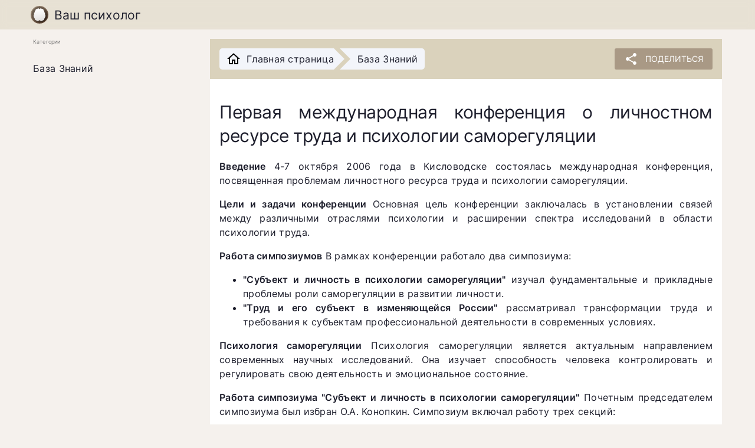

--- FILE ---
content_type: text/html; charset=utf-8
request_url: https://vash-psiholog.info/lichnostnyj-resurs-truda-psihologiya-samoregulyacii
body_size: 6867
content:
<!DOCTYPE html><html lang=en-US dir=ltr><head><title>Личностный ресурс труда и психология саморегуляции в изменяющейся России</title><meta name="robots" content="INDEX,FOLLOW" data-qmeta="robots"><meta name="title" content="Личностный ресурс труда и психология саморегуляции в изменяющейся России" data-qmeta="title"><meta name="description" content="Конференция охватила как теоретические, так и практические аспекты психологии труда и психологии саморегуляции. Участники ознакомились с инновационными подходами к исследованию и практике в этой области. Конференция способствовала обмену знаниями и опытом между ведущими учеными и специалистами, а также расширению перспектив исследований в данной сфере." data-qmeta="description"><meta name="keywords" content="Психология,Психология труда,Психология саморегуляции,Социальная психология,Акмеология,Рынок труда,Профессиональная деятельность,Здоровье и благополучие,Профессиональное развитие,Профориентация,Психологическое сопровождение,Исследовательские методы в психологии,Инновационные подходы в психологии труда,Управление человеческими ресурсами,Психологическое консультирование,Профессиональная диагностика,психология,соционика,обучающие материалы,лекции по психологии" data-qmeta="keywords"><meta property="og:type" content="article" data-qmeta="ogType"><meta name="og:description" content="Конференция охватила как теоретические, так и практические аспекты психологии труда и психологии саморегуляции. Участники ознакомились с инновационными подходами к исследованию и практике в этой области. Конференция способствовала обмену знаниями и опытом между ведущими учеными и специалистами, а также расширению перспектив исследований в данной сфере." data-qmeta="ogDescription"><meta name="og:url" content="https://vash-psiholog.info/lichnostnyj-resurs-truda-psihologiya-samoregulyacii" data-qmeta="ogUrl"><meta name="google-site-verification" content="TlODuleo0ZJHx8ZVTmpTkF5gNw0x_ehqtKGKMoZ69Lc" data-qmeta="googleSiteVerification"><meta name="yandex-verification" content="cccdc3f6eb3601f2" data-qmeta="yandexVerification"><meta name="msapplication-TileColor" content="#a99985" data-qmeta="TileColor"><meta name="msapplication-TileColor" content="#f5f1ed" data-qmeta="theme"><link rel="apple-touch-icon" sizes="180x180" href="/icons/apple-touch-icon.png" data-qmeta="apple"><link rel="icon" type="image/png" sizes="32x32" href="/favicon-32x32.png" data-qmeta="icon32"><link rel="icon" type="image/png" sizes="16x16" href="/favicon-16x16.png" data-qmeta="icon16"><link rel="canonical" href="https://vash-psiholog.info/lichnostnyj-resurs-truda-psihologiya-samoregulyacii" data-qmeta="canonical"><script defer src="https://www.googletagmanager.com/gtag/js?id=G-6M2JYPGT12" data-qmeta="gaTag"></script><script defer src="https://vash-psiholog.info/analytics.js" data-qmeta="analytics"></script><base href=/ ><title>Ваш психолог</title><meta charset=utf-8><meta name=description content="Этот сайт представляет собой исчерпывающее, интерактивное и яркое введение в область психологии."><meta name=format-detection content="telephone=no"><meta name=msapplication-tap-highlight content=no><meta name=viewport content="user-scalable=no,initial-scale=1,maximum-scale=1,minimum-scale=1,width=device-width"><link rel=icon type=image/png sizes=32x32 href=/favicon-32x32.png><link rel=icon type=image/png sizes=16x16 href=/favicon-16x16.png><link rel=icon type=image/ico href=/favicon.ico><link rel=manifest href=manifest.json><meta name=theme-color content=#a99985><meta name=mobile-web-app-capable content=yes><meta name=apple-mobile-web-app-status-bar-style content=default><meta name=apple-mobile-web-app-title content="Ваш психолог"><link rel=apple-touch-icon href=icons/apple-icon-120x120.png><link rel=apple-touch-icon sizes=152x152 href=icons/apple-icon-152x152.png><link rel=apple-touch-icon sizes=167x167 href=icons/apple-icon-167x167.png><link rel=apple-touch-icon sizes=180x180 href=icons/apple-icon-180x180.png><link rel=mask-icon href=icons/safari-pinned-tab.svg color=#a99985><meta name=msapplication-TileImage content=icons/ms-icon-144x144.png><meta name=msapplication-TileColor content=#000000><link rel="stylesheet" href="/css/vendor.34e02935.css"><link rel="stylesheet" href="/css/app.82ca0406.css"><link rel="stylesheet" href="/css/130.22a7f843.css"><link rel="stylesheet" href="/css/737.22a7f843.css"></head><body class="desktop no-touch body--light" data-server-rendered><noscript data-qmeta="default"><div><img src="https://mc.yandex.ru/watch/86766051" style="position:absolute; left:-9999px;" alt="" /></div></noscript><script id="qmeta-init">window.__Q_META__={"title":"Личностный ресурс труда и психология саморегуляции в изменяющейся России","meta":{"robots":{"name":"robots","content":"INDEX,FOLLOW"},"title":{"name":"title","content":"Личностный ресурс труда и психология саморегуляции в изменяющейся России"},"description":{"name":"description","content":"Конференция охватила как теоретические, так и практические аспекты психологии труда и психологии саморегуляции. Участники ознакомились с инновационными подходами к исследованию и практике в этой области. Конференция способствовала обмену знаниями и опытом между ведущими учеными и специалистами, а также расширению перспектив исследований в данной сфере."},"keywords":{"name":"keywords","content":["Психология","Психология труда","Психология саморегуляции","Социальная психология","Акмеология","Рынок труда","Профессиональная деятельность","Здоровье и благополучие","Профессиональное развитие","Профориентация","Психологическое сопровождение","Исследовательские методы в психологии","Инновационные подходы в психологии труда","Управление человеческими ресурсами","Психологическое консультирование","Профессиональная диагностика","психология","соционика","обучающие материалы","лекции по психологии"]},"ogType":{"property":"og:type","content":"article"},"ogDescription":{"name":"og:description","content":"Конференция охватила как теоретические, так и практические аспекты психологии труда и психологии саморегуляции. Участники ознакомились с инновационными подходами к исследованию и практике в этой области. Конференция способствовала обмену знаниями и опытом между ведущими учеными и специалистами, а также расширению перспектив исследований в данной сфере."},"ogUrl":{"name":"og:url","content":"https://vash-psiholog.info/lichnostnyj-resurs-truda-psihologiya-samoregulyacii"},"googleSiteVerification":{"name":"google-site-verification","content":"TlODuleo0ZJHx8ZVTmpTkF5gNw0x_ehqtKGKMoZ69Lc"},"yandexVerification":{"name":"yandex-verification","content":"cccdc3f6eb3601f2"},"TileColor":{"name":"msapplication-TileColor","content":"#a99985"},"theme":{"name":"msapplication-TileColor","content":"#f5f1ed"}},"link":{"apple":{"rel":"apple-touch-icon","sizes":"180x180","href":"/icons/apple-touch-icon.png"},"icon32":{"rel":"icon","type":"image/png","sizes":"32x32","href":"/favicon-32x32.png"},"icon16":{"rel":"icon","type":"image/png","sizes":"16x16","href":"/favicon-16x16.png"},"canonical":{"rel":"canonical","href":"https://vash-psiholog.info/lichnostnyj-resurs-truda-psihologiya-samoregulyacii"}},"htmlAttr":{},"bodyAttr":{},"script":{"gaTag":{"defer":true,"src":"https://www.googletagmanager.com/gtag/js?id=G-6M2JYPGT12"},"analytics":{"defer":true,"src":"https://vash-psiholog.info/analytics.js"}}}</script> <div id=q-app><div class="q-layout q-layout--standard layout-middle" style="min-height:0px;" tabindex="-1"><!----><!----><header class="q-header q-layout__section--marginal fixed-top header-sticky mdi-blur text-black" style=""><div class="q-toolbar row no-wrap items-center" role="toolbar"><div class="q-toolbar__title ellipsis"><a href="https://vash-psiholog.info/" class="header-title" tag="a"><img src="/logo.svg" class="header-title-logo" alt="Ваш психолог"> Ваш психолог </a></div><!----></div><!----></header><div class="q-drawer-container"><div class="q-drawer__opener fixed-left" aria-hidden="true"></div><div class="fullscreen q-drawer__backdrop hidden" style="background-color:rgba(0,0,0,0);" aria-hidden="true"></div><aside class="q-drawer q-drawer--left q-layout--prevent-focus fixed q-drawer--on-top q-drawer--mobile q-drawer--top-padding" style="width:300px;transform:translateX(-300px);"><div class="q-drawer__content fit scroll"><div class="q-list" role="list"><div style="" class="q-item__label q-item__label--header"> Категории </div><div class="row wrap justify-between"><!--[--><a class="q-item q-item-type row no-wrap q-item--clickable q-link cursor-pointer q-focusable q-hoverable essential-link" style="" role="listitem" tabindex="0" href="https://vash-psiholog.info/knowledge"><div class="q-focus-helper" tabindex="-1"></div><div class="q-item__section column q-item__section--main justify-center"><div style="" class="q-item__label">База Знаний</div></div></a><!--]--></div></div></div></aside></div><div class="q-page-container" style="padding-top:50px;"><!--[--><main class="q-page column relative-position overflow-hidden q-pa-md-md q-gutter-md-md" style="min-height:calc(100vh - 50px);"><div><div class="q-card q-card--flat no-shadow"><div class="q-card__section q-card__section--vert kn-section"><div class="row no-wrap justify-between"><ol class="breadcrumbs" itemscope itemtype="https://schema.org/BreadcrumbList"><li itemprop="itemListElement" itemscope itemtype="https://schema.org/ListItem"><a href="https://vash-psiholog.info/" class="" tag="a" itemprop="item"><span itemprop="name" class="main-icon"><svg fill="#000000" xmlns="http://www.w3.org/2000/svg" viewBox="0 0 24 24" width="24px" height="24px"><path d="M 12 2.0996094 L 1 12 L 4 12 L 4 21 L 11 21 L 11 15 L 13 15 L 13 21 L 20 21 L 20 12 L 23 12 L 12 2.0996094 z M 12 4.7910156 L 18 10.191406 L 18 11 L 18 19 L 15 19 L 15 13 L 9 13 L 9 19 L 6 19 L 6 10.191406 L 12 4.7910156 z"></path></svg></span><span itemprop="name" class="main-text">Главная страница</span></a><meta itemprop="position" content="1"></li><!--[--><li itemprop="itemListElement" itemscope itemtype="https://schema.org/ListItem"><a href="https://vash-psiholog.info/knowledge" class="" tag="a" itemprop="item"><span itemprop="name">База Знаний</span></a><meta itemprop="position" content="2"></li><!--]--></ol><div class="row items-center justify-center"><button class="q-btn q-btn-item non-selectable no-outline q-btn--unelevated q-btn--rectangle bg-primary text-white q-btn--actionable q-focusable q-hoverable" style="" tabindex="0" type="button"><span class="q-focus-helper"></span><span class="q-btn__content text-center col items-center q-anchor--skip justify-center row"><i class="q-icon on-left notranslate material-icons" style="" aria-hidden="true" role="img">share</i><span class="block">Поделиться</span></span></button></div></div></div><div class="q-card__section q-card__section--vert content-text text-justify"><h1>Первая международная конференция о личностном ресурсе труда и психологии саморегуляции</h1>
<p><strong>Введение</strong>
4-7 октября 2006 года в Кисловодске состоялась международная конференция, посвященная проблемам личностного ресурса труда и психологии саморегуляции.</p>
<p><strong>Цели и задачи конференции</strong>
Основная цель конференции заключалась в установлении связей между различными отраслями психологии и расширении спектра исследований в области психологии труда.</p>
<p><strong>Работа симпозиумов</strong>
В рамках конференции работало два симпозиума:</p>
<ul>
<li><strong>&quot;Субъект и личность в психологии саморегуляции&quot;</strong> изучал фундаментальные и прикладные проблемы роли саморегуляции в развитии личности.</li>
<li><strong>&quot;Труд и его субъект в изменяющейся России&quot;</strong> рассматривал трансформации труда и требования к субъектам профессиональной деятельности в современных условиях.</li>
</ul>
<p><strong>Психология саморегуляции</strong>
Психология саморегуляции является актуальным направлением современных научных исследований. Она изучает способность человека контролировать и регулировать свою деятельность и эмоциональное состояние.</p>
<p><strong>Работа симпозиума &quot;Субъект и личность в психологии саморегуляции&quot;</strong>
Почетным председателем симпозиума был избран О.А. Конопкин. Симпозиум включал работу трех секций:</p>
<ul>
<li><strong>Проблемы саморегуляции субъекта и личности человека</strong></li>
<li><strong>Психическое развитие и саморегуляция субъекта</strong></li>
<li><strong>Особенности психической регуляции состояний и профессиональная деятельность человека</strong></li>
</ul>
<p><strong>Работа симпозиума &quot;Труд и его субъект в изменяющейся России&quot;</strong>
Симпозиум включал работу пяти секций:</p>
<ul>
<li><strong>Субъект в условиях глобальных трансформаций труда</strong></li>
<li><strong>Личностный ресурс субъекта помогающего труда</strong></li>
<li><strong>Здоровье как ресурс профессионала</strong></li>
<li><strong>Кадры президентской программы: прошлое, настоящее, будущее</strong></li>
<li><strong>Акмеологические и психологические подходы к профессиональному развитию субъекта</strong></li>
</ul>
<p><strong>Выступления</strong>
Конференция включала выступления ведущих ученых и специалистов в области психологии труда и психологии саморегуляции. Среди них:</p>
<ul>
<li>А.Б. Леонова (МГУ им. Ломоносова)</li>
<li>В.И. Моросанова (Психологический институт РАО)</li>
<li>Н.И. Пальцев (министр труда и социальной защиты населения Ставропольского края)</li>
</ul>
<p><strong>Практические мастер-классы</strong>
В рамках конференции состоялись два практических мастер-класса:</p>
<ul>
<li><strong>&quot;Технология Открытого Пространства&quot;</strong> (Р. Афтанделян)</li>
<li><strong>&quot;Профкарьера&quot;</strong> (сотрудники лаборатории &quot;Гуманитарные технологии&quot; А.Г. Серебряков и Н.В. Гончарова)</li>
</ul>
<p><strong>Издания</strong>
По итогам конференции выпущены сборник тезисов &quot;Личностный ресурс субъекта труда в изменяющейся России&quot; и сборник научных статей &quot;Субъект и личность в психологии саморегуляции&quot;.</p>
<p><strong>Вывод</strong>
Конференция стала площадкой для обмена знаниями и опытом в области психологии труда и психологии саморегуляции. Она способствовала установлению связей между представителями различных научных направлений и расширению перспектив исследований в данной сфере.</p>
<h2>Шаги</h2>
<ol>
<li>Ознакомиться с основными проблемами, обсуждавшимися на конференции.</li>
<li>Изучить ключевые исследования, представленные на симпозиумах.</li>
<li>Рассмотреть возможности использования полученных знаний в профессиональной практике.</li>
</ol>


<h2>Ключевые особенности Первой международной конференции о личностном ресурсе труда и психологии саморегуляции</h2>
<h3>Междисциплинарность</h3>
<p>Конференция объединила ученых и специалистов из различных отраслей психологии, таких как психология труда, психология саморегуляции, социальная психология и акмеология.</p>
<h3>Актуальность</h3>
<p>Тематика конференции отражала актуальные проблемы современного общества, связанные с трансформацией труда и необходимостью совершенствования личностных ресурсов субъектов труда.</p>
<h3>Широкий спектр исследований</h3>
<p>На конференции были представлены исследования по широкому кругу тем, включая:</p>
<ul>
<li>Саморегуляция личности и субъекта труда</li>
<li>Требования к субъектам профессиональной деятельности в изменяющихся условиях</li>
<li>Здоровье как ресурс профессионала</li>
<li>Акмеологические и психологические подходы к профессиональному развитию</li>
</ul>
<h3>Теоретические и практические аспекты</h3>
<p>Конференция охватила как теоретические, так и практические аспекты психологии труда и психологии саморегуляции. Были представлены результаты фундаментальных исследований, а также практические рекомендации для специалистов в области управления человеческими ресурсами и профессионального развития.</p>
<h3>Инновационные подходы</h3>
<p>На конференции были представлены инновационные подходы к исследованию и практике в области психологии труда и психологии саморегуляции. Например, участники ознакомились с технологией Открытого Пространства и методологией профессиональной диагностики студентов вузов.</p>
<h3>Обмен знаниями и опытом</h3>
<p>Конференция стала площадкой для обмена знаниями и опытом между ведущими учеными и специалистами. Она способствовала развитию научного сотрудничества и расширению перспектив исследований в данной сфере.</p>
</div></div><!----><div class="column items-start"><!--[--><!--]--></div><!----></div><!----></main><!----><!--]--></div></div></div><script>window.__INITIAL_STATE__={"main":{"domain":"https:\u002F\u002Fvash-psiholog.info\u002F","apiDomain":"https:\u002F\u002Fvash-psiholog.info","pageResult":{"type":"knowledge","loading":false,"meta":{"id":"af305f4d-0d3a-4de8-adb8-52348f222e83","title":"Личностный ресурс труда и психология саморегуляции в изменяющейся России","description":"Конференция охватила как теоретические, так и практические аспекты психологии труда и психологии саморегуляции. Участники ознакомились с инновационными подходами к исследованию и практике в этой области. Конференция способствовала обмену знаниями и опытом между ведущими учеными и специалистами, а также расширению перспектив исследований в данной сфере.","keywords":["Психология","Психология труда","Психология саморегуляции","Социальная психология","Акмеология","Рынок труда","Профессиональная деятельность","Здоровье и благополучие","Профессиональное развитие","Профориентация","Психологическое сопровождение","Исследовательские методы в психологии","Инновационные подходы в психологии труда","Управление человеческими ресурсами","Психологическое консультирование","Профессиональная диагностика","психология","соционика","обучающие материалы","лекции по психологии"],"type":"article","redirect":null,"content":"\u003Ch1\u003EПервая международная конференция о личностном ресурсе труда и психологии саморегуляции\u003C\u002Fh1\u003E\n\u003Cp\u003E\u003Cstrong\u003EВведение\u003C\u002Fstrong\u003E\n4-7 октября 2006 года в Кисловодске состоялась международная конференция, посвященная проблемам личностного ресурса труда и психологии саморегуляции.\u003C\u002Fp\u003E\n\u003Cp\u003E\u003Cstrong\u003EЦели и задачи конференции\u003C\u002Fstrong\u003E\nОсновная цель конференции заключалась в установлении связей между различными отраслями психологии и расширении спектра исследований в области психологии труда.\u003C\u002Fp\u003E\n\u003Cp\u003E\u003Cstrong\u003EРабота симпозиумов\u003C\u002Fstrong\u003E\nВ рамках конференции работало два симпозиума:\u003C\u002Fp\u003E\n\u003Cul\u003E\n\u003Cli\u003E\u003Cstrong\u003E&quot;Субъект и личность в психологии саморегуляции&quot;\u003C\u002Fstrong\u003E изучал фундаментальные и прикладные проблемы роли саморегуляции в развитии личности.\u003C\u002Fli\u003E\n\u003Cli\u003E\u003Cstrong\u003E&quot;Труд и его субъект в изменяющейся России&quot;\u003C\u002Fstrong\u003E рассматривал трансформации труда и требования к субъектам профессиональной деятельности в современных условиях.\u003C\u002Fli\u003E\n\u003C\u002Ful\u003E\n\u003Cp\u003E\u003Cstrong\u003EПсихология саморегуляции\u003C\u002Fstrong\u003E\nПсихология саморегуляции является актуальным направлением современных научных исследований. Она изучает способность человека контролировать и регулировать свою деятельность и эмоциональное состояние.\u003C\u002Fp\u003E\n\u003Cp\u003E\u003Cstrong\u003EРабота симпозиума &quot;Субъект и личность в психологии саморегуляции&quot;\u003C\u002Fstrong\u003E\nПочетным председателем симпозиума был избран О.А. Конопкин. Симпозиум включал работу трех секций:\u003C\u002Fp\u003E\n\u003Cul\u003E\n\u003Cli\u003E\u003Cstrong\u003EПроблемы саморегуляции субъекта и личности человека\u003C\u002Fstrong\u003E\u003C\u002Fli\u003E\n\u003Cli\u003E\u003Cstrong\u003EПсихическое развитие и саморегуляция субъекта\u003C\u002Fstrong\u003E\u003C\u002Fli\u003E\n\u003Cli\u003E\u003Cstrong\u003EОсобенности психической регуляции состояний и профессиональная деятельность человека\u003C\u002Fstrong\u003E\u003C\u002Fli\u003E\n\u003C\u002Ful\u003E\n\u003Cp\u003E\u003Cstrong\u003EРабота симпозиума &quot;Труд и его субъект в изменяющейся России&quot;\u003C\u002Fstrong\u003E\nСимпозиум включал работу пяти секций:\u003C\u002Fp\u003E\n\u003Cul\u003E\n\u003Cli\u003E\u003Cstrong\u003EСубъект в условиях глобальных трансформаций труда\u003C\u002Fstrong\u003E\u003C\u002Fli\u003E\n\u003Cli\u003E\u003Cstrong\u003EЛичностный ресурс субъекта помогающего труда\u003C\u002Fstrong\u003E\u003C\u002Fli\u003E\n\u003Cli\u003E\u003Cstrong\u003EЗдоровье как ресурс профессионала\u003C\u002Fstrong\u003E\u003C\u002Fli\u003E\n\u003Cli\u003E\u003Cstrong\u003EКадры президентской программы: прошлое, настоящее, будущее\u003C\u002Fstrong\u003E\u003C\u002Fli\u003E\n\u003Cli\u003E\u003Cstrong\u003EАкмеологические и психологические подходы к профессиональному развитию субъекта\u003C\u002Fstrong\u003E\u003C\u002Fli\u003E\n\u003C\u002Ful\u003E\n\u003Cp\u003E\u003Cstrong\u003EВыступления\u003C\u002Fstrong\u003E\nКонференция включала выступления ведущих ученых и специалистов в области психологии труда и психологии саморегуляции. Среди них:\u003C\u002Fp\u003E\n\u003Cul\u003E\n\u003Cli\u003EА.Б. Леонова (МГУ им. Ломоносова)\u003C\u002Fli\u003E\n\u003Cli\u003EВ.И. Моросанова (Психологический институт РАО)\u003C\u002Fli\u003E\n\u003Cli\u003EН.И. Пальцев (министр труда и социальной защиты населения Ставропольского края)\u003C\u002Fli\u003E\n\u003C\u002Ful\u003E\n\u003Cp\u003E\u003Cstrong\u003EПрактические мастер-классы\u003C\u002Fstrong\u003E\nВ рамках конференции состоялись два практических мастер-класса:\u003C\u002Fp\u003E\n\u003Cul\u003E\n\u003Cli\u003E\u003Cstrong\u003E&quot;Технология Открытого Пространства&quot;\u003C\u002Fstrong\u003E (Р. Афтанделян)\u003C\u002Fli\u003E\n\u003Cli\u003E\u003Cstrong\u003E&quot;Профкарьера&quot;\u003C\u002Fstrong\u003E (сотрудники лаборатории &quot;Гуманитарные технологии&quot; А.Г. Серебряков и Н.В. Гончарова)\u003C\u002Fli\u003E\n\u003C\u002Ful\u003E\n\u003Cp\u003E\u003Cstrong\u003EИздания\u003C\u002Fstrong\u003E\nПо итогам конференции выпущены сборник тезисов &quot;Личностный ресурс субъекта труда в изменяющейся России&quot; и сборник научных статей &quot;Субъект и личность в психологии саморегуляции&quot;.\u003C\u002Fp\u003E\n\u003Cp\u003E\u003Cstrong\u003EВывод\u003C\u002Fstrong\u003E\nКонференция стала площадкой для обмена знаниями и опытом в области психологии труда и психологии саморегуляции. Она способствовала установлению связей между представителями различных научных направлений и расширению перспектив исследований в данной сфере.\u003C\u002Fp\u003E\n\u003Ch2\u003EШаги\u003C\u002Fh2\u003E\n\u003Col\u003E\n\u003Cli\u003EОзнакомиться с основными проблемами, обсуждавшимися на конференции.\u003C\u002Fli\u003E\n\u003Cli\u003EИзучить ключевые исследования, представленные на симпозиумах.\u003C\u002Fli\u003E\n\u003Cli\u003EРассмотреть возможности использования полученных знаний в профессиональной практике.\u003C\u002Fli\u003E\n\u003C\u002Fol\u003E\n\n\n\u003Ch2\u003EКлючевые особенности Первой международной конференции о личностном ресурсе труда и психологии саморегуляции\u003C\u002Fh2\u003E\n\u003Ch3\u003EМеждисциплинарность\u003C\u002Fh3\u003E\n\u003Cp\u003EКонференция объединила ученых и специалистов из различных отраслей психологии, таких как психология труда, психология саморегуляции, социальная психология и акмеология.\u003C\u002Fp\u003E\n\u003Ch3\u003EАктуальность\u003C\u002Fh3\u003E\n\u003Cp\u003EТематика конференции отражала актуальные проблемы современного общества, связанные с трансформацией труда и необходимостью совершенствования личностных ресурсов субъектов труда.\u003C\u002Fp\u003E\n\u003Ch3\u003EШирокий спектр исследований\u003C\u002Fh3\u003E\n\u003Cp\u003EНа конференции были представлены исследования по широкому кругу тем, включая:\u003C\u002Fp\u003E\n\u003Cul\u003E\n\u003Cli\u003EСаморегуляция личности и субъекта труда\u003C\u002Fli\u003E\n\u003Cli\u003EТребования к субъектам профессиональной деятельности в изменяющихся условиях\u003C\u002Fli\u003E\n\u003Cli\u003EЗдоровье как ресурс профессионала\u003C\u002Fli\u003E\n\u003Cli\u003EАкмеологические и психологические подходы к профессиональному развитию\u003C\u002Fli\u003E\n\u003C\u002Ful\u003E\n\u003Ch3\u003EТеоретические и практические аспекты\u003C\u002Fh3\u003E\n\u003Cp\u003EКонференция охватила как теоретические, так и практические аспекты психологии труда и психологии саморегуляции. Были представлены результаты фундаментальных исследований, а также практические рекомендации для специалистов в области управления человеческими ресурсами и профессионального развития.\u003C\u002Fp\u003E\n\u003Ch3\u003EИнновационные подходы\u003C\u002Fh3\u003E\n\u003Cp\u003EНа конференции были представлены инновационные подходы к исследованию и практике в области психологии труда и психологии саморегуляции. Например, участники ознакомились с технологией Открытого Пространства и методологией профессиональной диагностики студентов вузов.\u003C\u002Fp\u003E\n\u003Ch3\u003EОбмен знаниями и опытом\u003C\u002Fh3\u003E\n\u003Cp\u003EКонференция стала площадкой для обмена знаниями и опытом между ведущими учеными и специалистами. Она способствовала развитию научного сотрудничества и расширению перспектив исследований в данной сфере.\u003C\u002Fp\u003E\n"},"breadcrumbs":[{"title":"База Знаний","slug":"\u002Fknowledge"}],"articles":[],"portals":[],"pagination":{"page":1,"total":1}}}};document.currentScript.remove()</script><script src="/js/vendor.354b71c6.js" defer></script><script src="/js/chunk-common.1e603be5.js" defer></script><script src="/js/130.5cd40f06.js" defer></script><script src="/js/737.25d91ae5.js" defer></script><script src="/js/app.4d6d06a1.js" defer></script> <script defer src="https://static.cloudflareinsights.com/beacon.min.js/vcd15cbe7772f49c399c6a5babf22c1241717689176015" integrity="sha512-ZpsOmlRQV6y907TI0dKBHq9Md29nnaEIPlkf84rnaERnq6zvWvPUqr2ft8M1aS28oN72PdrCzSjY4U6VaAw1EQ==" data-cf-beacon='{"version":"2024.11.0","token":"09a99aafb97e408a8c050f1acca37385","r":1,"server_timing":{"name":{"cfCacheStatus":true,"cfEdge":true,"cfExtPri":true,"cfL4":true,"cfOrigin":true,"cfSpeedBrain":true},"location_startswith":null}}' crossorigin="anonymous"></script>
</body></html>

--- FILE ---
content_type: text/css; charset=UTF-8
request_url: https://vash-psiholog.info/css/app.82ca0406.css
body_size: 75
content:
@font-face{font-display:swap;font-family:Inter;font-style:normal;font-weight:300;src:url(../fonts/inter-v7-latin_cyrillic-300.ad59416f.eot);src:local("Inter"),url(../fonts/inter-v7-latin_cyrillic-300.ad59416f.eot?#iefix) format("embedded-opentype"),url(../fonts/inter-v7-latin_cyrillic-300.016facf1.woff2) format("woff2"),url(../fonts/inter-v7-latin_cyrillic-300.7ee68d0e.woff) format("woff"),url(../fonts/inter-v7-latin_cyrillic-300.4b7b4ecc.ttf) format("truetype"),url(../img/inter-v7-latin_cyrillic-300.4d10f6d3.svg#Inter) format("svg")}@font-face{font-display:swap;font-family:Inter;font-style:normal;font-weight:400;src:url(../fonts/inter-v7-latin_cyrillic-regular.d9b3b977.eot);src:local("Inter"),url(../fonts/inter-v7-latin_cyrillic-regular.d9b3b977.eot?#iefix) format("embedded-opentype"),url(../fonts/inter-v7-latin_cyrillic-regular.f9d9d412.woff2) format("woff2"),url(../fonts/inter-v7-latin_cyrillic-regular.8acebc1d.woff) format("woff"),url(../fonts/inter-v7-latin_cyrillic-regular.202c9963.ttf) format("truetype"),url(../img/inter-v7-latin_cyrillic-regular.b8db5cf5.svg#Inter) format("svg")}@font-face{font-display:swap;font-family:Inter;font-style:normal;font-weight:600;src:url(../fonts/inter-v7-latin_cyrillic-600.f3ddd449.eot);src:local("Inter"),url(../fonts/inter-v7-latin_cyrillic-600.f3ddd449.eot?#iefix) format("embedded-opentype"),url(../fonts/inter-v7-latin_cyrillic-600.53e46788.woff2) format("woff2"),url(../fonts/inter-v7-latin_cyrillic-600.8d311c0c.woff) format("woff"),url(../fonts/inter-v7-latin_cyrillic-600.58b75dd0.ttf) format("truetype"),url(../img/inter-v7-latin_cyrillic-600.9a42e1a5.svg#Inter) format("svg")}html{font-size:10px}body{background:var(--main-bg-color);color:var(--text-color);font-family:Inter,-apple-system,Helvetica Neue,Helvetica,Arial,sans-serif;font-size:16px;letter-spacing:.3px}a{color:var(--q-secondary)}img{max-height:100%!important;max-width:100%!important}.q-card{border-radius:0}

--- FILE ---
content_type: text/css; charset=UTF-8
request_url: https://vash-psiholog.info/css/130.22a7f843.css
body_size: 382
content:
.article{cursor:pointer;margin-top:1rem}.article a{text-decoration:none}.article:last-child{margin-bottom:0}.article .text-h4{display:block}.breadcrumbs{display:flex;list-style:none;margin:0;padding:0}.breadcrumbs .main-text{margin-left:1rem}.breadcrumbs--one .main-text{display:block!important}.breadcrumbs a{color:var(--q-secondary)}.breadcrumbs a:last-child{margin-right:0}.breadcrumbs li{display:inline}.breadcrumbs li:first-child a{padding-left:1.2rem}.breadcrumbs li a{background:var(--breadcrumbs);color:var(--text-color);font-size:1.6rem;height:3.6rem;margin:0 10px 0 0;padding-left:3rem;position:relative;text-align:center;text-decoration:none;transition:all .2s}.breadcrumbs li a,.breadcrumbs li a span.main-icon{align-items:center;display:flex;justify-content:center}.breadcrumbs li a span.main-icon svg{transition:all .2s}@media screen and (max-width:600px){.breadcrumbs li a span{text-align:left}.breadcrumbs li a span.main-text{display:none}.breadcrumbs li a span.main-icon{align-items:center;display:flex;justify-content:center}}.breadcrumbs li a span{-webkit-line-clamp:1;-webkit-box-orient:vertical;display:-webkit-box;overflow:hidden;text-overflow:ellipsis}.breadcrumbs li a:after{border-left:1.8rem solid var(--breadcrumbs);right:-1.8rem;z-index:1}.breadcrumbs li a:after,.breadcrumbs li a:before{border-bottom:1.8rem solid #0000;border-top:1.8rem solid #0000;content:"";position:absolute;top:0;transition:all .2s}.breadcrumbs li a:before{border-left:1.8rem solid var(--q-info);left:0}.breadcrumbs li:first-child a{border-bottom-left-radius:.5rem;border-top-left-radius:.5rem}.breadcrumbs li:first-child a:before{display:none}.breadcrumbs li:last-child a{border-bottom-right-radius:.5rem;border-top-right-radius:.5rem;padding-right:1.2rem}.breadcrumbs li:last-child a:after{display:none}.breadcrumbs li a:hover{background:var(--q-dark);color:var(--text-color-invert)}.breadcrumbs li a:hover span.main-icon svg{fill:var(--text-color-invert)}.breadcrumbs li a:hover:after{border-left-color:var(--q-dark);color:var(--text-color-invert)}.categories{display:flex;flex-direction:column;flex-wrap:wrap}.categories--header{margin:0}.categories .category{display:flex;flex-direction:column}.header{flex:1;margin:0}.header,.loading{align-items:center;display:flex}.loading{bottom:0;height:100vh;justify-content:center;left:0;position:absolute;right:0;top:0}.addthis_inline_share_toolbox{min-height:47px}.addthis_inline_share_toolbox .at-share-btn-elements{display:flex;justify-content:center}.kn-section{background:var(--q-info)}.share-pls{min-height:67px}.content-text h1,.content-text h2,.content-text h3,.content-text h4,.content-text h5,.content-text h6{font-weight:500}.content-text h1{font-size:3rem;line-height:4rem}.content-text h2{font-size:2.5rem;line-height:3rem}.content-text h3{font-size:2rem;line-height:2.5rem}.content-text h4{font-size:1.8rem;line-height:2rem}.content-text h5{font-size:1.5rem;line-height:1.8rem}

--- FILE ---
content_type: application/javascript; charset=UTF-8
request_url: https://vash-psiholog.info/js/130.5cd40f06.js
body_size: 448
content:
"use strict";(globalThis["webpackChunkvash_psiholog_front"]=globalThis["webpackChunkvash_psiholog_front"]||[]).push([[130],{3329:(t,e,n)=>{n.d(e,{A:()=>c});var i=n(1758),a=n(3138),o=n(6771),r=n(621),u=n(9947),s=function(t,e,n,i){function a(t){return t instanceof n?t:new n((function(e){e(t)}))}return new(n||(n=Promise))((function(n,o){function r(t){try{s(i.next(t))}catch(e){o(e)}}function u(t){try{s(i["throw"](t))}catch(e){o(e)}}function s(t){t.done?n(t.value):a(t.value).then(r,u)}s((i=i.apply(t,e||[])).next())}))};const c=(0,i.pM)(Object.assign(Object.assign({name:"PageSpirit",components:{Knowlege:u.A},data(){return{data:null}}},r.A),{computed:Object.assign(Object.assign({},(0,o.L8)("main",["domain","pageResult"])),{routePath(){return this.$route.path}}),preFetch:(0,a.kE)((({store:t,currentRoute:e,redirect:n})=>s(void 0,void 0,void 0,(function*(){var i,a,o,r,u;try{yield t.dispatch("main/initSpirit",{slug:e.path,page:null!==(a=null===(i=e.query)||void 0===i?void 0:i.p)&&void 0!==a?a:1});const s=t.state.main.pageResult;"redirect"===(null===(o=s.meta)||void 0===o?void 0:o.type)&&(null===(r=s.meta)||void 0===r?void 0:r.redirect)&&n({path:null===(u=s.meta)||void 0===u?void 0:u.redirect})}catch(s){n({path:"/404.html"})}})))),methods:{updatePage(t){return s(this,void 0,void 0,(function*(){yield this.$store.dispatch("main/initSpirit",{slug:this.$route.path,page:t})}))}}}))},5770:(t,e,n)=>{n.d(e,{X:()=>a});var i=n(1758);function a(t,e,n,a,o,r){const u=(0,i.g2)("Knowlege");return(0,i.uX)(),(0,i.Wv)(u,{"page-result":t.pageResult,onPage:t.updatePage},null,8,["page-result","onPage"])}},7474:(t,e,n)=>{n.r(e),n.d(e,{default:()=>u});var i=n(5770),a=n(7140),o=n(2807);const r=(0,o.A)(a.A,[["render",i.X]]),u=r},7140:(t,e,n)=>{n.d(e,{A:()=>i.A});var i=n(3329)}}]);

--- FILE ---
content_type: application/javascript; charset=UTF-8
request_url: https://vash-psiholog.info/js/chunk-common.1e603be5.js
body_size: 5372
content:
"use strict";(globalThis["webpackChunkvash_psiholog_front"]=globalThis["webpackChunkvash_psiholog_front"]||[]).push([[996],{6901:(e,t,a)=>{a.d(t,{A:()=>n});const n={name:"AddThis",props:{publicId:{type:String,required:!0},cdn:{type:String,default:"//s7.addthis.com/js/300/addthis_widget.js"},async:{type:Boolean,required:!1}},mounted(){if(null!==document.getElementById("addthis-share"))try{return window.addthis&&window.addthis.layers&&window.addthis.layers.refresh()}catch(t){}const e=document.createElement("script");e.setAttribute("id","addthis-share"),e.setAttribute("src",`${this.cdn}#pubid=${this.publicId}`),this.async&&e.setAttribute("async",!0),document.body.appendChild(e)}}},3580:(e,t,a)=>{a.d(t,{X:()=>i});var n=a(1758);function i(e,t,a,i,o,s){return(0,n.uX)(),(0,n.CE)("div",(0,n.v6)(e.$attrs,{class:"addthis_inline_share_toolbox"}),null,16)}},1694:(e,t,a)=>{a.d(t,{A:()=>s});var n=a(1758),i=a(7545),o=a(6771);const s=(0,n.pM)({name:"Breadcrumbs",props:{breadcrumbs:{type:Array,required:!0}},computed:Object.assign(Object.assign({},(0,o.L8)("main",["domain"])),{isOne(){return!this.breadcrumbs.length}}),methods:{url(e){return(0,i.C)([e],this.domain)}}})},9260:(e,t,a)=>{a.d(t,{A:()=>s});var n=a(1758),i=a(7545),o=a(6771);const s=(0,n.pM)({name:"EssentialLink",props:{title:{type:String,required:!0},link:{type:String,default:"#"},icon:{type:String,default:""}},computed:Object.assign(Object.assign({},(0,o.L8)("main",["domain"])),{url(){return(0,i.C)([this.link],this.domain)}})})},567:(e,t,a)=>{a.d(t,{A:()=>d});var n=a(1758),i=a(9669),o=a(7637),s=a(1989),r=a(1437),l=a(2374);const d=(0,n.pM)({name:"Knowlege",components:{KnowlegePortals:r.A,Breadcrumbs:o.A,KnowlegeArticles:i.A,AddThis:l.A},data(){return{page:1,showDialog:!1,isMounted:!1}},watch:{page:function(e){var t;(null===(t=this.pageResult.pagination)||void 0===t?void 0:t.page)!==e&&(this.$emit("page",e),window.scrollTo({top:0,behavior:"smooth"}))}},created(){var e,t;this.page=null!==(t=null===(e=this.pageResult.pagination)||void 0===e?void 0:e.page)&&void 0!==t?t:1},mounted(){this.isMounted=!0},computed:{content(){return this.pageResult.meta.content},isLoading(){return this.pageResult.type===s.g.Loading},showPagination(){return 1!==this.pageResult.pagination.total&&!this.isLoading},isMobile(){return this.isMounted?this.$q.screen.xs||this.$q.screen.sm:this.$q.platform.is.mobile},maxPages(){return this.isMobile?6:12},shareLabel(){return this.isMobile?"":"Поделиться"}},props:{pageResult:{type:Object,required:!0},showBreadcrumbs:{type:Boolean,default:()=>!0}}})},9774:(e,t,a)=>{a.d(t,{A:()=>r});var n=a(1758),i=a(6771),o=a(7545),s=function(e,t,a,n){function i(e){return e instanceof a?e:new a((function(t){t(e)}))}return new(a||(a=Promise))((function(a,o){function s(e){try{l(n.next(e))}catch(t){o(t)}}function r(e){try{l(n["throw"](e))}catch(t){o(t)}}function l(e){e.done?a(e.value):i(e.value).then(s,r)}l((n=n.apply(e,t||[])).next())}))};const r=(0,n.pM)({name:"KnowlegeArticles",props:{articles:{type:Array,required:!0}},computed:Object.assign({},(0,i.L8)("main",["domain"])),methods:{url(e){return(0,o.C)([e],this.domain)},dateFormatted(e){return new Intl.DateTimeFormat("ru-RU",{dateStyle:"long"}).format(Date.parse(e)).replace(" г.","")},goTo(e){return s(this,void 0,void 0,(function*(){yield this.$router.push(e)}))}}})},5374:(e,t,a)=>{a.d(t,{A:()=>s});var n=a(1758),i=a(6771),o=a(7545);const s=(0,n.pM)({name:"KnowlegePortals",props:{portals:{type:Array,required:!0}},computed:Object.assign({},(0,i.L8)("main",["domain"])),methods:{url(e){return(0,o.C)([e],this.domain)},dateFormatted(e){return new Intl.DateTimeFormat("ru-RU",{dateStyle:"long"}).format(Date.parse(e)).replace(" г.","")}}})},6280:(e,t,a)=>{a.d(t,{A:()=>d});var n=a(7139),i=a(1758),o=a(9381),s=a(3138),r=a(6771);const l=o.f.map((e=>({title:e.text,link:e.href}))),d=(0,i.pM)({name:"MainLayout",components:{EssentialLink:n.A},data(){return{essentialLinks:l,leftDrawerOpen:!1,isMounted:!1}},mounted(){this.isMounted=!0},preFetch:(0,s.kE)((({store:e,ssrContext:t})=>e.dispatch("main/initDomain",{isSSR:!!t}))),computed:Object.assign(Object.assign({},(0,r.L8)("main",["domain"])),{isMobile(){return this.isMounted?this.$q.screen.xs||this.$q.screen.sm:this.$q.platform.is.mobile}}),methods:{toggleLeftDrawer(){this.leftDrawerOpen=!this.leftDrawerOpen}}})},9794:(e,t,a)=>{a.d(t,{X:()=>l});var n=a(1758),i=a(8790);const o={itemprop:"itemListElement",itemscope:"",itemtype:"https://schema.org/ListItem"},s={itemprop:"name"},r=["content"];function l(e,t,a,l,d,c){const u=(0,n.g2)("router-link");return(0,n.uX)(),(0,n.CE)("ol",{class:(0,i.C4)(["breadcrumbs",e.isOne?"breadcrumbs--one":""]),itemscope:"",itemtype:"https://schema.org/BreadcrumbList"},[(0,n.Lk)("li",o,[(0,n.bF)(u,{tag:"a",to:"/",href:e.domain,itemprop:"item"},{default:(0,n.k6)((()=>t[0]||(t[0]=[(0,n.Lk)("span",{itemprop:"name",class:"main-icon"},[(0,n.Lk)("svg",{fill:"#000000",xmlns:"http://www.w3.org/2000/svg",viewBox:"0 0 24 24",width:"24px",height:"24px"},[(0,n.Lk)("path",{d:"M 12 2.0996094 L 1 12 L 4 12 L 4 21 L 11 21 L 11 15 L 13 15 L 13 21 L 20 21 L 20 12 L 23 12 L 12 2.0996094 z M 12 4.7910156 L 18 10.191406 L 18 11 L 18 19 L 15 19 L 15 13 L 9 13 L 9 19 L 6 19 L 6 10.191406 L 12 4.7910156 z"})])],-1),(0,n.Lk)("span",{itemprop:"name",class:"main-text"},"Главная страница",-1)]))),_:1},8,["href"]),t[1]||(t[1]=(0,n.Lk)("meta",{itemprop:"position",content:"1"},null,-1))]),((0,n.uX)(!0),(0,n.CE)(n.FK,null,(0,n.pI)(e.breadcrumbs,((t,a)=>((0,n.uX)(),(0,n.CE)("li",{key:t.slug,itemprop:"itemListElement",itemscope:"",itemtype:"https://schema.org/ListItem"},[(0,n.bF)(u,{tag:"a",to:t.slug,href:e.url(t.slug),itemprop:"item"},{default:(0,n.k6)((()=>[(0,n.Lk)("span",s,(0,i.v_)(t.title),1)])),_:2},1032,["to","href"]),(0,n.Lk)("meta",{itemprop:"position",content:a+2},null,8,r)])))),128))],2)}},9722:(e,t,a)=>{a.d(t,{X:()=>o});var n=a(1758),i=a(8790);function o(e,t,a,o,s,r){const l=(0,n.g2)("q-item-label"),d=(0,n.g2)("q-item-section"),c=(0,n.g2)("q-item");return(0,n.uX)(),(0,n.Wv)(c,{clickable:"",tag:"a",class:"essential-link",href:e.url,to:e.link},{default:(0,n.k6)((()=>[(0,n.bF)(d,null,{default:(0,n.k6)((()=>[(0,n.bF)(l,null,{default:(0,n.k6)((()=>[(0,n.eW)((0,i.v_)(e.title),1)])),_:1})])),_:1})])),_:1},8,["href","to"])}},3139:(e,t,a)=>{a.d(t,{X:()=>p});var n=a(1758),i=a(9104),o=a(8790);const s={key:0},r={class:"row no-wrap justify-between"},l={class:"row items-center justify-center"},d={key:2,class:"q-pa-lg flex flex-center"},c={key:0,class:"loading"},u={class:"text-subtitle2 text-dark"};function p(e,t,a,p,g,m){const h=(0,n.g2)("Breadcrumbs"),f=(0,n.g2)("q-btn"),b=(0,n.g2)("q-card-section"),v=(0,n.g2)("q-card"),k=(0,n.g2)("KnowlegePortals"),A=(0,n.g2)("KnowlegeArticles"),y=(0,n.g2)("q-pagination"),w=(0,n.g2)("q-spinner"),L=(0,n.g2)("q-page"),x=(0,n.g2)("AddThis"),X=(0,n.g2)("q-card-actions"),_=(0,n.g2)("q-dialog");return(0,n.uX)(),(0,n.CE)(n.FK,null,[(0,n.bF)(L,{class:"column relative-position overflow-hidden q-pa-md-md q-gutter-md-md"},{default:(0,n.k6)((()=>[(0,n.bF)(i.eB,{appear:"","enter-active-class":"animated fadeIn","leave-active-class":"animated fadeOut"},{default:(0,n.k6)((()=>[e.isLoading?(0,n.Q3)("",!0):((0,n.uX)(),(0,n.CE)("div",s,[(0,n.bF)(v,{flat:""},{default:(0,n.k6)((()=>[(0,n.bF)(b,{class:"kn-section"},{default:(0,n.k6)((()=>[(0,n.Lk)("div",r,[e.showBreadcrumbs?((0,n.uX)(),(0,n.Wv)(h,{key:0,breadcrumbs:e.pageResult.breadcrumbs},null,8,["breadcrumbs"])):(0,n.Q3)("",!0),(0,n.Lk)("div",l,[(0,n.bF)(f,{label:e.shareLabel,icon:"share",color:"primary","text-color":"white",unelevated:"",onClick:t[0]||(t[0]=t=>e.showDialog=!0)},null,8,["label"])])])])),_:1}),e.pageResult.meta.content?((0,n.uX)(),(0,n.Wv)(b,{key:0,class:"content-text text-justify",innerHTML:e.content},null,8,["innerHTML"])):(0,n.Q3)("",!0)])),_:1}),e.pageResult.portals.length?((0,n.uX)(),(0,n.Wv)(k,{key:0,portals:e.pageResult.portals},null,8,["portals"])):(0,n.Q3)("",!0),e.pageResult.articles?((0,n.uX)(),(0,n.Wv)(A,{key:1,articles:e.pageResult.articles},null,8,["articles"])):(0,n.Q3)("",!0),e.showPagination?((0,n.uX)(),(0,n.CE)("div",d,[(0,n.bF)(y,{modelValue:e.page,"onUpdate:modelValue":t[1]||(t[1]=t=>e.page=t),color:"primary",max:e.pageResult.pagination.total,"max-pages":e.maxPages,unelevated:"",size:"md",padding:"2","boundary-numbers":""},null,8,["modelValue","max","max-pages"])])):(0,n.Q3)("",!0)]))])),_:1}),e.isLoading?((0,n.uX)(),(0,n.CE)("div",c,[(0,n.bF)(w,{color:"primary",size:"5em",thickness:2})])):(0,n.Q3)("",!0)])),_:1}),(0,n.bF)(_,{modelValue:e.showDialog,"onUpdate:modelValue":t[3]||(t[3]=t=>e.showDialog=t)},{default:(0,n.k6)((()=>[(0,n.bF)(v,{class:"q-dialog-plugin"},{default:(0,n.k6)((()=>[(0,n.bF)(b,null,{default:(0,n.k6)((()=>[t[4]||(t[4]=(0,n.Lk)("div",{class:"text-h4 text-dark text-weight-bold"},"Поделиться",-1)),(0,n.Lk)("div",u,(0,o.v_)(e.pageResult.meta.title),1)])),_:1}),(0,n.bF)(b,{class:"d-flex justify-center items-center"},{default:(0,n.k6)((()=>[(0,n.bF)(x,{publicId:"ra-61c60bc137584a1f"})])),_:1}),(0,n.bF)(X,{align:"right"},{default:(0,n.k6)((()=>[(0,n.bF)(f,{flat:"",color:"dark",label:"Закрыть",onClick:t[2]||(t[2]=t=>e.showDialog=!1)})])),_:1})])),_:1})])),_:1},8,["modelValue"])],64)}},5875:(e,t,a)=>{a.d(t,{X:()=>d});var n=a(1758),i=a(9104),o=a(8790);const s={class:"column items-start"},r={class:"text-overline"},l={class:"text-grey text-justify"};function d(e,t,a,d,c,u){const p=(0,n.g2)("router-link"),g=(0,n.g2)("q-card-section"),m=(0,n.g2)("q-card");return(0,n.uX)(),(0,n.CE)("div",s,[((0,n.uX)(!0),(0,n.CE)(n.FK,null,(0,n.pI)(e.articles,(t=>((0,n.uX)(),(0,n.Wv)(m,{key:t.uuid,class:"article",href:e.url(t.slug),onClick:(0,i.D$)((a=>e.goTo(t.slug)),["stop","prevent"]),flat:""},{default:(0,n.k6)((()=>[(0,n.bF)(g,{horizontal:""},{default:(0,n.k6)((()=>[(0,n.bF)(g,{class:"q-pt-xs"},{default:(0,n.k6)((()=>[(0,n.bF)(p,{tag:"a",to:t.slug,href:e.url(t.slug),class:"q-mt-sm q-mb-xs text-h4"},{default:(0,n.k6)((()=>[(0,n.eW)((0,o.v_)(t.title),1)])),_:2},1032,["to","href"]),(0,n.Lk)("div",r,(0,o.v_)(e.dateFormatted(t.updatedAt)),1),(0,n.Lk)("div",l,(0,o.v_)(t.contentShort)+"... ",1)])),_:2},1024)])),_:2},1024)])),_:2},1032,["href","onClick"])))),128))])}},7070:(e,t,a)=>{a.d(t,{X:()=>s});var n=a(1758),i=a(8790);const o={key:0,class:"text-grey text-justify"};function s(e,t,a,s,r,l){const d=(0,n.g2)("q-card-section"),c=(0,n.g2)("router-link"),u=(0,n.g2)("q-card");return(0,n.uX)(),(0,n.Wv)(u,{class:"categories",flat:""},{default:(0,n.k6)((()=>[(0,n.bF)(d,{class:"bg-info"},{default:(0,n.k6)((()=>t[0]||(t[0]=[(0,n.Lk)("h2",{class:"categories--header text-h4"},"Категории",-1)]))),_:1}),((0,n.uX)(!0),(0,n.CE)(n.FK,null,(0,n.pI)(e.portals,(t=>((0,n.uX)(),(0,n.Wv)(d,{key:t.uuid,class:"category"},{default:(0,n.k6)((()=>[(0,n.bF)(c,{tag:"a",to:t.slug,href:e.url(t.slug),class:"text-h4 q-mt-sm q-mb-xs"},{default:(0,n.k6)((()=>[(0,n.eW)((0,i.v_)(t.title),1)])),_:2},1032,["to","href"]),t.contentShort?((0,n.uX)(),(0,n.CE)("div",o,(0,i.v_)(t.contentShort)+"... ",1)):(0,n.Q3)("",!0)])),_:2},1024)))),128))])),_:1})}},3499:(e,t,a)=>{a.d(t,{X:()=>o});var n=a(1758);const i={class:"row wrap justify-between"};function o(e,t,a,o,s,r){const l=(0,n.g2)("router-link"),d=(0,n.g2)("q-toolbar-title"),c=(0,n.g2)("q-btn"),u=(0,n.g2)("q-toolbar"),p=(0,n.g2)("q-header"),g=(0,n.g2)("q-item-label"),m=(0,n.g2)("EssentialLink"),h=(0,n.g2)("q-list"),f=(0,n.g2)("q-drawer"),b=(0,n.g2)("router-view"),v=(0,n.g2)("q-page-container"),k=(0,n.g2)("q-layout");return(0,n.uX)(),(0,n.Wv)(k,{view:"hHh lpr lF",class:"layout-middle"},{default:(0,n.k6)((()=>[(0,n.bF)(p,{class:"header-sticky mdi-blur text-black"},{default:(0,n.k6)((()=>[(0,n.bF)(u,null,{default:(0,n.k6)((()=>[(0,n.bF)(d,null,{default:(0,n.k6)((()=>[(0,n.bF)(l,{tag:"a",to:"/",href:e.domain,class:"header-title"},{default:(0,n.k6)((()=>t[1]||(t[1]=[(0,n.Lk)("img",{src:"/logo.svg",class:"header-title-logo",alt:"Ваш психолог"},null,-1),(0,n.eW)(" Ваш психолог ")]))),_:1},8,["href"])])),_:1}),e.isMobile?((0,n.uX)(),(0,n.Wv)(c,{key:0,dense:"",flat:"",round:"",icon:"menu",onClick:e.toggleLeftDrawer},null,8,["onClick"])):(0,n.Q3)("",!0)])),_:1})])),_:1}),(0,n.bF)(f,{modelValue:e.leftDrawerOpen,"onUpdate:modelValue":t[0]||(t[0]=t=>e.leftDrawerOpen=t),"show-if-above":""},{default:(0,n.k6)((()=>[(0,n.bF)(h,null,{default:(0,n.k6)((()=>[(0,n.bF)(g,{header:""},{default:(0,n.k6)((()=>t[2]||(t[2]=[(0,n.eW)(" Категории ")]))),_:1}),(0,n.Lk)("div",i,[((0,n.uX)(!0),(0,n.CE)(n.FK,null,(0,n.pI)(e.essentialLinks,(e=>((0,n.uX)(),(0,n.Wv)(m,(0,n.v6)({key:e.title,ref_for:!0},e),null,16)))),128))])])),_:1})])),_:1},8,["modelValue"]),(0,n.bF)(v,null,{default:(0,n.k6)((()=>[(0,n.bF)(b)])),_:1})])),_:1})}},621:(e,t,a)=>{a.d(t,{A:()=>d});var n=a(4933),i=a(7545);const o={title:"Ваш психолог - статьи, обучающие материалы и ресурсы по темам психологии.",description:"Этот сайт представляет собой исчерпывающее, интерактивное и яркое введение в область психологии.",keywords:["психология","соционика","обучающие материалы","лекции по психологии"],content:""},s={gaTag:{defer:!0,src:"https://www.googletagmanager.com/gtag/js?id=G-6M2JYPGT12"}},r='<div><img src="https://mc.yandex.ru/watch/86766051" style="position:absolute; left:-9999px;" alt="" /></div>';function l(){var e,t,a,n,l;const{meta:d,pagination:c}=this.pageResult,u=c.total>1,p=(0,i.C)([u&&c.page>1?`${this.routePath}?p=${c.page}`:this.routePath],this.domain),g=u&&c.page>1?{prev:{rel:"prev",href:(0,i.C)([`${this.routePath}?p=${c.page-1}`],this.domain)}}:{},m=c.total>c.page?{next:{rel:"next",href:(0,i.C)([`${this.routePath}?p=${c.page+1}`],this.domain)}}:{},h=u&&c.page>1?` - Страница ${c.page}`:"";return{title:null!==(e=null===d||void 0===d?void 0:d.title)&&void 0!==e?e:o.title,titleTemplate:e=>`${e}${h}`,meta:{robots:{name:"robots",content:"INDEX,FOLLOW"},title:{name:"title",content:null!==(t=null===d||void 0===d?void 0:d.title)&&void 0!==t?t:o.title},description:{name:"description",content:null!==(a=null===d||void 0===d?void 0:d.description)&&void 0!==a?a:o.description},keywords:{name:"keywords",content:null!==(n=null===d||void 0===d?void 0:d.keywords)&&void 0!==n?n:o.keywords},ogType:{property:"og:type",content:"article"},ogDescription:{name:"og:description",content:null!==(l=null===d||void 0===d?void 0:d.description)&&void 0!==l?l:o.description},ogUrl:{name:"og:url",content:p},googleSiteVerification:{name:"google-site-verification",content:"TlODuleo0ZJHx8ZVTmpTkF5gNw0x_ehqtKGKMoZ69Lc"},yandexVerification:{name:"yandex-verification",content:"cccdc3f6eb3601f2"},TileColor:{name:"msapplication-TileColor",content:"#a99985"},theme:{name:"msapplication-TileColor",content:"#f5f1ed"}},link:Object.assign(Object.assign({apple:{rel:"apple-touch-icon",sizes:"180x180",href:"/icons/apple-touch-icon.png"},icon32:{rel:"icon",type:"image/png",sizes:"32x32",href:"/favicon-32x32.png"},icon16:{rel:"icon",type:"image/png",sizes:"16x16",href:"/favicon-16x16.png"},canonical:{rel:"canonical",href:p}},g),m),script:Object.assign(Object.assign({},s),{analytics:{defer:!0,src:(0,i.C)(["analytics.js"],this.domain)}}),noscript:{default:r}}}const d={mixins:[(0,n.A)(l)]}},9381:(e,t,a)=>{a.d(t,{f:()=>n});const n=[{text:"База Знаний",href:"/knowledge"}]},2374:(e,t,a)=>{a.d(t,{A:()=>r});var n=a(3580),i=a(4522),o=a(2807);const s=(0,o.A)(i.A,[["render",n.X]]),r=s},7637:(e,t,a)=>{a.d(t,{A:()=>r});var n=a(4767),i=a(1203),o=a(2807);const s=(0,o.A)(i.A,[["render",n.X]]),r=s},7139:(e,t,a)=>{a.d(t,{A:()=>p});var n=a(9722),i=a(8381),o=a(2807),s=a(6081),r=a(9018),l=a(8403),d=a(8582),c=a.n(d);const u=(0,o.A)(i.A,[["render",n.X]]),p=u;c()(i.A,"components",{QItem:s.A,QItemSection:r.A,QItemLabel:l.A})},9947:(e,t,a)=>{a.d(t,{A:()=>b});var n=a(9534),i=a(9006),o=a(2807),s=a(8390),r=a(2753),l=a(5146),d=a(3225),c=a(9265),u=a(1783),p=a(4641),g=a(5582),m=a(8582),h=a.n(m);const f=(0,o.A)(i.A,[["render",n.X]]),b=f;h()(i.A,"components",{QPage:s.A,QCard:r.A,QCardSection:l.A,QBtn:d.A,QPagination:c.A,QSpinner:u.A,QDialog:p.A,QCardActions:g.A})},9669:(e,t,a)=>{a.d(t,{A:()=>u});var n=a(2938),i=a(6519),o=a(2807),s=a(2753),r=a(5146),l=a(8582),d=a.n(l);const c=(0,o.A)(i.A,[["render",n.X]]),u=c;d()(i.A,"components",{QCard:s.A,QCardSection:r.A})},1437:(e,t,a)=>{a.d(t,{A:()=>u});var n=a(9897),i=a(8397),o=a(2807),s=a(2753),r=a(5146),l=a(8582),d=a.n(l);const c=(0,o.A)(i.A,[["render",n.X]]),u=c;d()(i.A,"components",{QCard:s.A,QCardSection:r.A})},8823:(e,t,a)=>{a.r(t),a.d(t,{default:()=>v});var n=a(3406),i=a(821),o=a(2807),s=a(8853),r=a(2981),l=a(8951),d=a(7073),c=a(3225),u=a(9549),p=a(130),g=a(8403),m=a(1742),h=a(8582),f=a.n(h);const b=(0,o.A)(i.A,[["render",n.X]]),v=b;f()(i.A,"components",{QLayout:s.A,QHeader:r.A,QToolbar:l.A,QToolbarTitle:d.A,QBtn:c.A,QDrawer:u.A,QList:p.A,QItemLabel:g.A,QPageContainer:m.A})},4522:(e,t,a)=>{a.d(t,{A:()=>n.A});var n=a(6901)},1203:(e,t,a)=>{a.d(t,{A:()=>n.A});var n=a(1694)},8381:(e,t,a)=>{a.d(t,{A:()=>n.A});var n=a(9260)},9006:(e,t,a)=>{a.d(t,{A:()=>n.A});var n=a(567)},6519:(e,t,a)=>{a.d(t,{A:()=>n.A});var n=a(9774)},8397:(e,t,a)=>{a.d(t,{A:()=>n.A});var n=a(5374)},821:(e,t,a)=>{a.d(t,{A:()=>n.A});var n=a(6280)},4767:(e,t,a)=>{a.d(t,{X:()=>n.X});var n=a(9794)},9534:(e,t,a)=>{a.d(t,{X:()=>n.X});var n=a(3139)},2938:(e,t,a)=>{a.d(t,{X:()=>n.X});var n=a(5875)},9897:(e,t,a)=>{a.d(t,{X:()=>n.X});var n=a(7070)},3406:(e,t,a)=>{a.d(t,{X:()=>n.X});var n=a(3499)}}]);